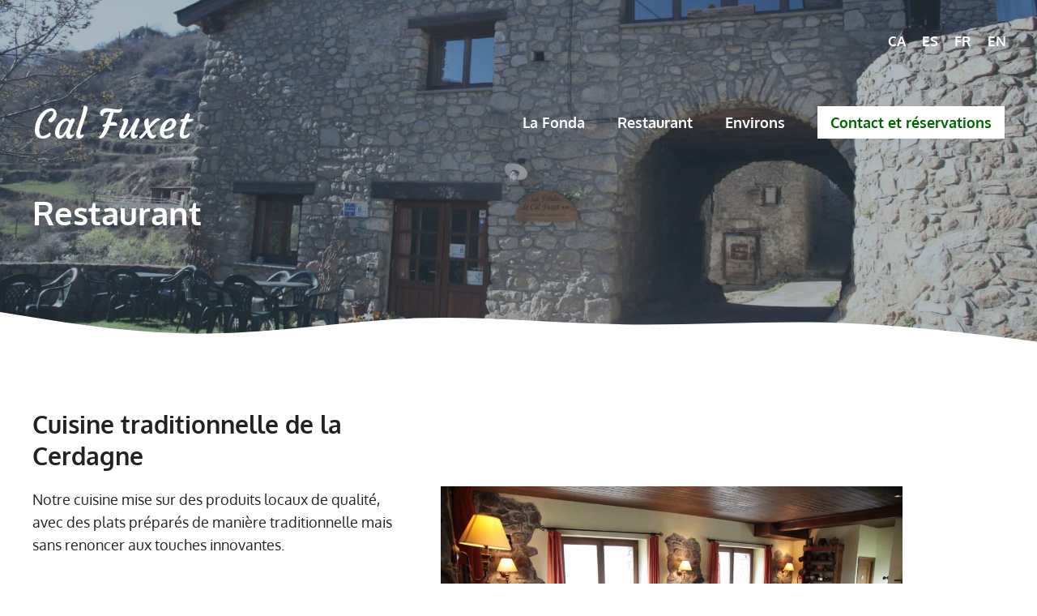

--- FILE ---
content_type: text/html; charset=UTF-8
request_url: https://calfuxet.com/fr/restaurant-la-fonda-cal-fuxet-aransa/
body_size: 10267
content:
<!DOCTYPE html><html lang="fr-FR"><head><meta charset="UTF-8"><link media="all" href="https://calfuxet.com/wp-content/cache/autoptimize/css/autoptimize_8f76127e7dd51c68e626427d8a401a35.css" rel="stylesheet"><title>Restaurant la Fonda de Cal Fuxet village d’Aransa &#x2d; Cerdagne</title><style>img:is([sizes="auto" i], [sizes^="auto," i]) { contain-intrinsic-size: 3000px 1500px }</style><link rel="alternate" hreflang="ca" href="https://calfuxet.com/restaurant-fonda-cal-fuxet-aransa/" /><link rel="alternate" hreflang="es" href="https://calfuxet.com/es/restaurante-la-fonda-cal-fuxet-aransa/" /><link rel="alternate" hreflang="fr" href="https://calfuxet.com/fr/restaurant-la-fonda-cal-fuxet-aransa/" /><link rel="alternate" hreflang="en" href="https://calfuxet.com/en/restaurant-fonda-cal-fuxet-aransa/" /><link rel="alternate" hreflang="x-default" href="https://calfuxet.com/restaurant-fonda-cal-fuxet-aransa/" /><meta name="viewport" content="width=device-width, initial-scale=1"><meta name="robots" content="max-snippet:-1,max-image-preview:standard,max-video-preview:-1" /><link rel="canonical" href="https://calfuxet.com/fr/restaurant-la-fonda-cal-fuxet-aransa/" /><meta name="description" content="Restaurant Cal Fuxet, nous proposons une cuisine traditionnelle de Cerdagne avec un excellent rapport qualité&#x2d;prix. Menu quotidien, y compris le week&#x2d;end." /><meta property="og:type" content="website" /><meta property="og:locale" content="fr_FR" /><meta property="og:site_name" content="Cal Fuxet" /><meta property="og:title" content="Restaurant la Fonda de Cal Fuxet village d’Aransa &#x2d; Cerdagne" /><meta property="og:description" content="Restaurant Cal Fuxet, nous proposons une cuisine traditionnelle de Cerdagne avec un excellent rapport qualité&#x2d;prix. Menu quotidien, y compris le week&#x2d;end." /><meta property="og:url" content="https://calfuxet.com/fr/restaurant-la-fonda-cal-fuxet-aransa/" /><meta property="og:image" content="https://calfuxet.com/wp-content/uploads/2021/04/aransa-restaurant-cal-fuxet-cerdanya.jpg" /><meta property="og:image" content="https://calfuxet.com/wp-content/uploads/2021/04/restaurant-la-fonda-cal-fuxet-aransa.jpg" /><meta property="og:image" content="https://calfuxet.com/wp-content/uploads/2021/04/restaurant-cal-fuxet-aransa-detalls.jpg" /><meta property="og:image" content="https://calfuxet.com/wp-content/uploads/2021/04/la-fonda-de-cal-fuxet-habitacions-restaurant-1.jpg" /><meta property="og:image" content="https://calfuxet.com/wp-content/uploads/2021/04/aranser-restaurant-cal-fuxet-cerdanya.jpg" /><meta property="og:image" content="https://calfuxet.com/wp-content/uploads/2021/04/restaurant-cal-fuxet-aranser-interior.jpg" /><meta name="twitter:card" content="summary_large_image" /><meta name="twitter:title" content="Restaurant la Fonda de Cal Fuxet village d’Aransa &#x2d; Cerdagne" /><meta name="twitter:description" content="Restaurant Cal Fuxet, nous proposons une cuisine traditionnelle de Cerdagne avec un excellent rapport qualité&#x2d;prix. Menu quotidien, y compris le week&#x2d;end." /><meta name="twitter:image" content="https://calfuxet.com/wp-content/uploads/2021/04/aransa-restaurant-cal-fuxet-cerdanya.jpg" /> <script type="application/ld+json">{"@context":"https://schema.org","@graph":[{"@type":"WebSite","@id":"https://calfuxet.com/fr/#/schema/WebSite","url":"https://calfuxet.com/fr/","name":"Cal Fuxet","description":"La Fonda de Cal Fuxet poble d&#039;Aransa","inLanguage":"fr-FR","potentialAction":{"@type":"SearchAction","target":{"@type":"EntryPoint","urlTemplate":"https://calfuxet.com/fr/search/{search_term_string}/"},"query-input":"required name=search_term_string"},"publisher":{"@type":"Organization","@id":"https://calfuxet.com/fr/#/schema/Organization","name":"Cal Fuxet","url":"https://calfuxet.com/fr/","logo":{"@type":"ImageObject","url":"https://calfuxet.com/wp-content/uploads/2021/04/cropped-cal-fuxet-Aransa-1.png","contentUrl":"https://calfuxet.com/wp-content/uploads/2021/04/cropped-cal-fuxet-Aransa-1.png","width":512,"height":512}}},{"@type":"WebPage","@id":"https://calfuxet.com/fr/restaurant-la-fonda-cal-fuxet-aransa/","url":"https://calfuxet.com/fr/restaurant-la-fonda-cal-fuxet-aransa/","name":"Restaurant la Fonda de Cal Fuxet village d’Aransa &#x2d; Cerdagne","description":"Restaurant Cal Fuxet, nous proposons une cuisine traditionnelle de Cerdagne avec un excellent rapport qualité&#x2d;prix. Menu quotidien, y compris le week&#x2d;end.","inLanguage":"fr-FR","isPartOf":{"@id":"https://calfuxet.com/fr/#/schema/WebSite"},"breadcrumb":{"@type":"BreadcrumbList","@id":"https://calfuxet.com/fr/#/schema/BreadcrumbList","itemListElement":[{"@type":"ListItem","position":1,"item":"https://calfuxet.com/fr/","name":"Cal Fuxet"},{"@type":"ListItem","position":2,"name":"Restaurant la Fonda de Cal Fuxet village d’Aransa &#x2d; Cerdagne"}]},"potentialAction":{"@type":"ReadAction","target":"https://calfuxet.com/fr/restaurant-la-fonda-cal-fuxet-aransa/"}}]}</script> <link rel="alternate" type="application/rss+xml" title="Cal Fuxet &raquo; Flux" href="https://calfuxet.com/fr/feed/" /><link rel="alternate" type="application/rss+xml" title="Cal Fuxet &raquo; Flux des commentaires" href="https://calfuxet.com/fr/comments/feed/" /><link rel='stylesheet' id='generatepress-fonts-css' href='https://calfuxet.com/wp-content/cache/autoptimize/css/autoptimize_single_f2920c59f9b756ea49888757ec24c799.css?ver=1724840347' media='all' /><style id='classic-theme-styles-inline-css'>/*! This file is auto-generated */
.wp-block-button__link{color:#fff;background-color:#32373c;border-radius:9999px;box-shadow:none;text-decoration:none;padding:calc(.667em + 2px) calc(1.333em + 2px);font-size:1.125em}.wp-block-file__button{background:#32373c;color:#fff;text-decoration:none}</style><style id='global-styles-inline-css'>:root{--wp--preset--aspect-ratio--square: 1;--wp--preset--aspect-ratio--4-3: 4/3;--wp--preset--aspect-ratio--3-4: 3/4;--wp--preset--aspect-ratio--3-2: 3/2;--wp--preset--aspect-ratio--2-3: 2/3;--wp--preset--aspect-ratio--16-9: 16/9;--wp--preset--aspect-ratio--9-16: 9/16;--wp--preset--color--black: #000000;--wp--preset--color--cyan-bluish-gray: #abb8c3;--wp--preset--color--white: #ffffff;--wp--preset--color--pale-pink: #f78da7;--wp--preset--color--vivid-red: #cf2e2e;--wp--preset--color--luminous-vivid-orange: #ff6900;--wp--preset--color--luminous-vivid-amber: #fcb900;--wp--preset--color--light-green-cyan: #7bdcb5;--wp--preset--color--vivid-green-cyan: #00d084;--wp--preset--color--pale-cyan-blue: #8ed1fc;--wp--preset--color--vivid-cyan-blue: #0693e3;--wp--preset--color--vivid-purple: #9b51e0;--wp--preset--color--contrast: var(--contrast);--wp--preset--color--contrast-2: var(--contrast-2);--wp--preset--color--contrast-3: var(--contrast-3);--wp--preset--color--base: var(--base);--wp--preset--color--base-2: var(--base-2);--wp--preset--color--base-3: var(--base-3);--wp--preset--color--accent: var(--accent);--wp--preset--color--global-color-8: var(--global-color-8);--wp--preset--gradient--vivid-cyan-blue-to-vivid-purple: linear-gradient(135deg,rgba(6,147,227,1) 0%,rgb(155,81,224) 100%);--wp--preset--gradient--light-green-cyan-to-vivid-green-cyan: linear-gradient(135deg,rgb(122,220,180) 0%,rgb(0,208,130) 100%);--wp--preset--gradient--luminous-vivid-amber-to-luminous-vivid-orange: linear-gradient(135deg,rgba(252,185,0,1) 0%,rgba(255,105,0,1) 100%);--wp--preset--gradient--luminous-vivid-orange-to-vivid-red: linear-gradient(135deg,rgba(255,105,0,1) 0%,rgb(207,46,46) 100%);--wp--preset--gradient--very-light-gray-to-cyan-bluish-gray: linear-gradient(135deg,rgb(238,238,238) 0%,rgb(169,184,195) 100%);--wp--preset--gradient--cool-to-warm-spectrum: linear-gradient(135deg,rgb(74,234,220) 0%,rgb(151,120,209) 20%,rgb(207,42,186) 40%,rgb(238,44,130) 60%,rgb(251,105,98) 80%,rgb(254,248,76) 100%);--wp--preset--gradient--blush-light-purple: linear-gradient(135deg,rgb(255,206,236) 0%,rgb(152,150,240) 100%);--wp--preset--gradient--blush-bordeaux: linear-gradient(135deg,rgb(254,205,165) 0%,rgb(254,45,45) 50%,rgb(107,0,62) 100%);--wp--preset--gradient--luminous-dusk: linear-gradient(135deg,rgb(255,203,112) 0%,rgb(199,81,192) 50%,rgb(65,88,208) 100%);--wp--preset--gradient--pale-ocean: linear-gradient(135deg,rgb(255,245,203) 0%,rgb(182,227,212) 50%,rgb(51,167,181) 100%);--wp--preset--gradient--electric-grass: linear-gradient(135deg,rgb(202,248,128) 0%,rgb(113,206,126) 100%);--wp--preset--gradient--midnight: linear-gradient(135deg,rgb(2,3,129) 0%,rgb(40,116,252) 100%);--wp--preset--font-size--small: 13px;--wp--preset--font-size--medium: 20px;--wp--preset--font-size--large: 36px;--wp--preset--font-size--x-large: 42px;--wp--preset--spacing--20: 0.44rem;--wp--preset--spacing--30: 0.67rem;--wp--preset--spacing--40: 1rem;--wp--preset--spacing--50: 1.5rem;--wp--preset--spacing--60: 2.25rem;--wp--preset--spacing--70: 3.38rem;--wp--preset--spacing--80: 5.06rem;--wp--preset--shadow--natural: 6px 6px 9px rgba(0, 0, 0, 0.2);--wp--preset--shadow--deep: 12px 12px 50px rgba(0, 0, 0, 0.4);--wp--preset--shadow--sharp: 6px 6px 0px rgba(0, 0, 0, 0.2);--wp--preset--shadow--outlined: 6px 6px 0px -3px rgba(255, 255, 255, 1), 6px 6px rgba(0, 0, 0, 1);--wp--preset--shadow--crisp: 6px 6px 0px rgba(0, 0, 0, 1);}:where(.is-layout-flex){gap: 0.5em;}:where(.is-layout-grid){gap: 0.5em;}body .is-layout-flex{display: flex;}.is-layout-flex{flex-wrap: wrap;align-items: center;}.is-layout-flex > :is(*, div){margin: 0;}body .is-layout-grid{display: grid;}.is-layout-grid > :is(*, div){margin: 0;}:where(.wp-block-columns.is-layout-flex){gap: 2em;}:where(.wp-block-columns.is-layout-grid){gap: 2em;}:where(.wp-block-post-template.is-layout-flex){gap: 1.25em;}:where(.wp-block-post-template.is-layout-grid){gap: 1.25em;}.has-black-color{color: var(--wp--preset--color--black) !important;}.has-cyan-bluish-gray-color{color: var(--wp--preset--color--cyan-bluish-gray) !important;}.has-white-color{color: var(--wp--preset--color--white) !important;}.has-pale-pink-color{color: var(--wp--preset--color--pale-pink) !important;}.has-vivid-red-color{color: var(--wp--preset--color--vivid-red) !important;}.has-luminous-vivid-orange-color{color: var(--wp--preset--color--luminous-vivid-orange) !important;}.has-luminous-vivid-amber-color{color: var(--wp--preset--color--luminous-vivid-amber) !important;}.has-light-green-cyan-color{color: var(--wp--preset--color--light-green-cyan) !important;}.has-vivid-green-cyan-color{color: var(--wp--preset--color--vivid-green-cyan) !important;}.has-pale-cyan-blue-color{color: var(--wp--preset--color--pale-cyan-blue) !important;}.has-vivid-cyan-blue-color{color: var(--wp--preset--color--vivid-cyan-blue) !important;}.has-vivid-purple-color{color: var(--wp--preset--color--vivid-purple) !important;}.has-black-background-color{background-color: var(--wp--preset--color--black) !important;}.has-cyan-bluish-gray-background-color{background-color: var(--wp--preset--color--cyan-bluish-gray) !important;}.has-white-background-color{background-color: var(--wp--preset--color--white) !important;}.has-pale-pink-background-color{background-color: var(--wp--preset--color--pale-pink) !important;}.has-vivid-red-background-color{background-color: var(--wp--preset--color--vivid-red) !important;}.has-luminous-vivid-orange-background-color{background-color: var(--wp--preset--color--luminous-vivid-orange) !important;}.has-luminous-vivid-amber-background-color{background-color: var(--wp--preset--color--luminous-vivid-amber) !important;}.has-light-green-cyan-background-color{background-color: var(--wp--preset--color--light-green-cyan) !important;}.has-vivid-green-cyan-background-color{background-color: var(--wp--preset--color--vivid-green-cyan) !important;}.has-pale-cyan-blue-background-color{background-color: var(--wp--preset--color--pale-cyan-blue) !important;}.has-vivid-cyan-blue-background-color{background-color: var(--wp--preset--color--vivid-cyan-blue) !important;}.has-vivid-purple-background-color{background-color: var(--wp--preset--color--vivid-purple) !important;}.has-black-border-color{border-color: var(--wp--preset--color--black) !important;}.has-cyan-bluish-gray-border-color{border-color: var(--wp--preset--color--cyan-bluish-gray) !important;}.has-white-border-color{border-color: var(--wp--preset--color--white) !important;}.has-pale-pink-border-color{border-color: var(--wp--preset--color--pale-pink) !important;}.has-vivid-red-border-color{border-color: var(--wp--preset--color--vivid-red) !important;}.has-luminous-vivid-orange-border-color{border-color: var(--wp--preset--color--luminous-vivid-orange) !important;}.has-luminous-vivid-amber-border-color{border-color: var(--wp--preset--color--luminous-vivid-amber) !important;}.has-light-green-cyan-border-color{border-color: var(--wp--preset--color--light-green-cyan) !important;}.has-vivid-green-cyan-border-color{border-color: var(--wp--preset--color--vivid-green-cyan) !important;}.has-pale-cyan-blue-border-color{border-color: var(--wp--preset--color--pale-cyan-blue) !important;}.has-vivid-cyan-blue-border-color{border-color: var(--wp--preset--color--vivid-cyan-blue) !important;}.has-vivid-purple-border-color{border-color: var(--wp--preset--color--vivid-purple) !important;}.has-vivid-cyan-blue-to-vivid-purple-gradient-background{background: var(--wp--preset--gradient--vivid-cyan-blue-to-vivid-purple) !important;}.has-light-green-cyan-to-vivid-green-cyan-gradient-background{background: var(--wp--preset--gradient--light-green-cyan-to-vivid-green-cyan) !important;}.has-luminous-vivid-amber-to-luminous-vivid-orange-gradient-background{background: var(--wp--preset--gradient--luminous-vivid-amber-to-luminous-vivid-orange) !important;}.has-luminous-vivid-orange-to-vivid-red-gradient-background{background: var(--wp--preset--gradient--luminous-vivid-orange-to-vivid-red) !important;}.has-very-light-gray-to-cyan-bluish-gray-gradient-background{background: var(--wp--preset--gradient--very-light-gray-to-cyan-bluish-gray) !important;}.has-cool-to-warm-spectrum-gradient-background{background: var(--wp--preset--gradient--cool-to-warm-spectrum) !important;}.has-blush-light-purple-gradient-background{background: var(--wp--preset--gradient--blush-light-purple) !important;}.has-blush-bordeaux-gradient-background{background: var(--wp--preset--gradient--blush-bordeaux) !important;}.has-luminous-dusk-gradient-background{background: var(--wp--preset--gradient--luminous-dusk) !important;}.has-pale-ocean-gradient-background{background: var(--wp--preset--gradient--pale-ocean) !important;}.has-electric-grass-gradient-background{background: var(--wp--preset--gradient--electric-grass) !important;}.has-midnight-gradient-background{background: var(--wp--preset--gradient--midnight) !important;}.has-small-font-size{font-size: var(--wp--preset--font-size--small) !important;}.has-medium-font-size{font-size: var(--wp--preset--font-size--medium) !important;}.has-large-font-size{font-size: var(--wp--preset--font-size--large) !important;}.has-x-large-font-size{font-size: var(--wp--preset--font-size--x-large) !important;}
:where(.wp-block-post-template.is-layout-flex){gap: 1.25em;}:where(.wp-block-post-template.is-layout-grid){gap: 1.25em;}
:where(.wp-block-columns.is-layout-flex){gap: 2em;}:where(.wp-block-columns.is-layout-grid){gap: 2em;}
:root :where(.wp-block-pullquote){font-size: 1.5em;line-height: 1.6;}</style><style id='wpml-legacy-horizontal-list-0-inline-css'>.wpml-ls-statics-shortcode_actions a, .wpml-ls-statics-shortcode_actions .wpml-ls-sub-menu a, .wpml-ls-statics-shortcode_actions .wpml-ls-sub-menu a:link, .wpml-ls-statics-shortcode_actions li:not(.wpml-ls-current-language) .wpml-ls-link, .wpml-ls-statics-shortcode_actions li:not(.wpml-ls-current-language) .wpml-ls-link:link {color:#ffffff;}.wpml-ls-statics-shortcode_actions .wpml-ls-current-language > a {color:#ffffff;}</style><style id='generate-style-inline-css'>.is-right-sidebar{width:30%;}.is-left-sidebar{width:30%;}.site-content .content-area{width:100%;}@media (max-width: 992px){.main-navigation .menu-toggle,.sidebar-nav-mobile:not(#sticky-placeholder){display:block;}.main-navigation ul,.gen-sidebar-nav,.main-navigation:not(.slideout-navigation):not(.toggled) .main-nav > ul,.has-inline-mobile-toggle #site-navigation .inside-navigation > *:not(.navigation-search):not(.main-nav){display:none;}.nav-align-right .inside-navigation,.nav-align-center .inside-navigation{justify-content:space-between;}.has-inline-mobile-toggle .mobile-menu-control-wrapper{display:flex;flex-wrap:wrap;}.has-inline-mobile-toggle .inside-header{flex-direction:row;text-align:left;flex-wrap:wrap;}.has-inline-mobile-toggle .header-widget,.has-inline-mobile-toggle #site-navigation{flex-basis:100%;}.nav-float-left .has-inline-mobile-toggle #site-navigation{order:10;}}
.dynamic-author-image-rounded{border-radius:100%;}.dynamic-featured-image, .dynamic-author-image{vertical-align:middle;}.one-container.blog .dynamic-content-template:not(:last-child), .one-container.archive .dynamic-content-template:not(:last-child){padding-bottom:0px;}.dynamic-entry-excerpt > p:last-child{margin-bottom:0px;}
.page-hero{background-color:rgba(61,84,103,0.41);background-image:url(https://calfuxet.com/wp-content/uploads/2021/04/la-fonda-cal-fuxet-aransa-cerdanya-aranser.jpg);background-size:cover;background-image:linear-gradient(0deg, rgba(61,84,103,0.41),rgba(61,84,103,0.41)), url(https://calfuxet.com/wp-content/uploads/2021/04/la-fonda-cal-fuxet-aransa-cerdanya-aranser.jpg);background-position:center bottom;background-repeat:no-repeat;color:#ffffff;padding-top:240px;padding-right:20px;padding-bottom:140px;padding-left:20px;}.page-hero .inside-page-hero.grid-container{max-width:calc(1240px - 20px - 20px);}.page-hero h1, .page-hero h2, .page-hero h3, .page-hero h4, .page-hero h5, .page-hero h6{color:#ffffff;}.inside-page-hero > *:last-child{margin-bottom:0px;}.page-hero time.updated{display:none;}.header-wrap{position:absolute;left:0px;right:0px;z-index:10;}.header-wrap .site-header{background:transparent;}@media (max-width:768px){.page-hero{padding-top:200px;padding-right:20px;padding-bottom:100px;padding-left:20px;}}</style><link rel='stylesheet' id='generatepress-dynamic-css' href='https://calfuxet.com/wp-content/uploads/generatepress/style.min.css?ver=1753979018' media='all' /><link rel='stylesheet' id='generateblocks-css' href='https://calfuxet.com/wp-content/cache/autoptimize/css/autoptimize_single_bce2857b2c8da00863edd64cc0aa54f9.css?ver=1761775427' media='all' /><style id='generate-offside-inline-css'>:root{--gp-slideout-width:265px;}.slideout-navigation.main-navigation{background-color:#3d5467;}.slideout-navigation.main-navigation .main-nav ul li a{color:#ffffff;}.slideout-navigation.main-navigation ul ul{background-color:rgba(0,0,0,0);}.slideout-navigation.main-navigation .main-nav ul ul li a{color:#ffffff;}.slideout-navigation.main-navigation .main-nav ul li:not([class*="current-menu-"]):hover > a, .slideout-navigation.main-navigation .main-nav ul li:not([class*="current-menu-"]):focus > a, .slideout-navigation.main-navigation .main-nav ul li.sfHover:not([class*="current-menu-"]) > a{background-color:rgba(0,0,0,0);}.slideout-navigation.main-navigation .main-nav ul ul li:not([class*="current-menu-"]):hover > a, .slideout-navigation.main-navigation .main-nav ul ul li:not([class*="current-menu-"]):focus > a, .slideout-navigation.main-navigation .main-nav ul ul li.sfHover:not([class*="current-menu-"]) > a{background-color:rgba(0,0,0,0);}.slideout-navigation.main-navigation .main-nav ul li[class*="current-menu-"] > a{background-color:rgba(0,0,0,0);}.slideout-navigation.main-navigation .main-nav ul ul li[class*="current-menu-"] > a{background-color:rgba(0,0,0,0);}.slideout-navigation, .slideout-navigation a{color:#ffffff;}.slideout-navigation button.slideout-exit{color:#ffffff;padding-left:20px;padding-right:20px;}.slide-opened nav.toggled .menu-toggle:before{display:none;}@media (max-width: 992px){.menu-bar-item.slideout-toggle{display:none;}}
.slideout-navigation.main-navigation .main-nav ul li a{font-family:var(--gp-font--oxygen);font-weight:700;font-size:22px;}@media (max-width:768px){.slideout-navigation.main-navigation .main-nav ul li a{font-size:22px;}}</style><style id='generate-navigation-branding-inline-css'>@media (max-width: 992px){.site-header, #site-navigation, #sticky-navigation{display:none !important;opacity:0.0;}#mobile-header{display:block !important;width:100% !important;}#mobile-header .main-nav > ul{display:none;}#mobile-header.toggled .main-nav > ul, #mobile-header .menu-toggle, #mobile-header .mobile-bar-items{display:block;}#mobile-header .main-nav{-ms-flex:0 0 100%;flex:0 0 100%;-webkit-box-ordinal-group:5;-ms-flex-order:4;order:4;}}.main-navigation.has-branding .inside-navigation.grid-container, .main-navigation.has-branding.grid-container .inside-navigation:not(.grid-container){padding:0px 20px 0px 20px;}.main-navigation.has-branding:not(.grid-container) .inside-navigation:not(.grid-container) .navigation-branding{margin-left:10px;}.navigation-branding img, .site-logo.mobile-header-logo img{height:44px;width:auto;}.navigation-branding .main-title{line-height:44px;}@media (max-width: 992px){.main-navigation.has-branding.nav-align-center .menu-bar-items, .main-navigation.has-sticky-branding.navigation-stick.nav-align-center .menu-bar-items{margin-left:auto;}.navigation-branding{margin-right:auto;margin-left:10px;}.navigation-branding .main-title, .mobile-header-navigation .site-logo{margin-left:10px;}.main-navigation.has-branding .inside-navigation.grid-container{padding:0px;}.navigation-branding img, .site-logo.mobile-header-logo{height:70px;}.navigation-branding .main-title{line-height:70px;}}</style><link rel="https://api.w.org/" href="https://calfuxet.com/fr/wp-json/" /><link rel="alternate" title="JSON" type="application/json" href="https://calfuxet.com/fr/wp-json/wp/v2/pages/4877" /><link rel="EditURI" type="application/rsd+xml" title="RSD" href="https://calfuxet.com/xmlrpc.php?rsd" /><link rel="alternate" title="oEmbed (JSON)" type="application/json+oembed" href="https://calfuxet.com/fr/wp-json/oembed/1.0/embed?url=https%3A%2F%2Fcalfuxet.com%2Ffr%2Frestaurant-la-fonda-cal-fuxet-aransa%2F" /><link rel="alternate" title="oEmbed (XML)" type="text/xml+oembed" href="https://calfuxet.com/fr/wp-json/oembed/1.0/embed?url=https%3A%2F%2Fcalfuxet.com%2Ffr%2Frestaurant-la-fonda-cal-fuxet-aransa%2F&#038;format=xml" /><meta name="generator" content="WPML ver:4.8.4 stt:8,1,4,2;" /><link rel="icon" href="https://calfuxet.com/wp-content/uploads/2021/04/cropped-cal-fuxet-Aransa-1-32x32.png" sizes="32x32" /><link rel="icon" href="https://calfuxet.com/wp-content/uploads/2021/04/cropped-cal-fuxet-Aransa-1-192x192.png" sizes="192x192" /><link rel="apple-touch-icon" href="https://calfuxet.com/wp-content/uploads/2021/04/cropped-cal-fuxet-Aransa-1-180x180.png" /><meta name="msapplication-TileImage" content="https://calfuxet.com/wp-content/uploads/2021/04/cropped-cal-fuxet-Aransa-1-270x270.png" /><style id="wp-custom-css">/* GeneratePress Site CSS */ /* navigation hover lift */

.main-navigation .main-nav ul li > a {
	-webkit-transition: all 500ms ease-in-out;
	transition: all 500ms ease-in-out;
		-webkit-transform: translate3d(0, 0, 0);
	transform: translate3d(0, 0, 0);
}

.main-navigation .main-nav ul li:hover > a {
	-webkit-transform: translate3d(0, -4px, 0);
	transform: translate3d(0, -4px, 0);
}

/* mobile header spacing */

.mobile-header-navigation {
padding: 10px;
box-sizing: border-box;
}

/* image rounded corners */

.image-style img {
	border-radius: 12px;
	margin: 10px 0px;
} 

/* End GeneratePress Site CSS */</style></head><body class="wp-singular page-template-default page page-id-4877 wp-custom-logo wp-embed-responsive wp-theme-generatepress post-image-aligned-center slideout-enabled slideout-mobile sticky-menu-fade mobile-header mobile-header-logo no-sidebar nav-float-right one-container header-aligned-left dropdown-hover full-width-content" itemtype="https://schema.org/WebPage" itemscope><div class="header-wrap"><a class="screen-reader-text skip-link" href="#content" title="Aller au contenu">Aller au contenu</a><p></p><div class="gb-container gb-container-fe668458 inline-post-meta-area"><div class="gb-inside-container"><div class="gb-grid-wrapper gb-grid-wrapper-1fae9cf1"><div class="gb-grid-column gb-grid-column-1bc675f6"><div class="gb-container gb-container-1bc675f6"><div class="gb-inside-container"><div class="wpml-ls-statics-shortcode_actions wpml-ls wpml-ls-legacy-list-horizontal"><ul role="menu"><li class="wpml-ls-slot-shortcode_actions wpml-ls-item wpml-ls-item-ca wpml-ls-first-item wpml-ls-item-legacy-list-horizontal" role="none"> <a href="https://calfuxet.com/restaurant-fonda-cal-fuxet-aransa/" class="wpml-ls-link" role="menuitem"  aria-label="Passer à CA" title="Passer à CA" > <span class="wpml-ls-display">CA</span></a></li><li class="wpml-ls-slot-shortcode_actions wpml-ls-item wpml-ls-item-es wpml-ls-item-legacy-list-horizontal" role="none"> <a href="https://calfuxet.com/es/restaurante-la-fonda-cal-fuxet-aransa/" class="wpml-ls-link" role="menuitem"  aria-label="Passer à ES" title="Passer à ES" > <span class="wpml-ls-display">ES</span></a></li><li class="wpml-ls-slot-shortcode_actions wpml-ls-item wpml-ls-item-fr wpml-ls-current-language wpml-ls-item-legacy-list-horizontal" role="none"> <a href="https://calfuxet.com/fr/restaurant-la-fonda-cal-fuxet-aransa/" class="wpml-ls-link" role="menuitem" > <span class="wpml-ls-native" role="menuitem">FR</span></a></li><li class="wpml-ls-slot-shortcode_actions wpml-ls-item wpml-ls-item-en wpml-ls-last-item wpml-ls-item-legacy-list-horizontal" role="none"> <a href="https://calfuxet.com/en/restaurant-fonda-cal-fuxet-aransa/" class="wpml-ls-link" role="menuitem"  aria-label="Passer à EN" title="Passer à EN" > <span class="wpml-ls-display">EN</span></a></li></ul></div></div></div></div></div></div></div><header class="site-header has-inline-mobile-toggle" id="masthead" aria-label="Site"  itemtype="https://schema.org/WPHeader" itemscope><div class="inside-header grid-container"><div class="site-logo"> <a href="https://calfuxet.com/fr/" rel="home"> <img  class="header-image is-logo-image" alt="Cal Fuxet" src="https://calfuxet.com/wp-content/uploads/2021/04/La-Fonda-de-Cal-Fuxet.svg" srcset="https://calfuxet.com/wp-content/uploads/2021/04/La-Fonda-de-Cal-Fuxet.svg 1x, https://calfuxet.com/wp-content/uploads/2021/04/La-Fonda-de-Cal-Fuxet.svg 2x" width="105" height="39" /> </a></div><nav class="main-navigation mobile-menu-control-wrapper" id="mobile-menu-control-wrapper" aria-label="Mobile Toggle"> <button data-nav="site-navigation" class="menu-toggle" aria-controls="generate-slideout-menu" aria-expanded="false"> <span class="gp-icon icon-menu-bars"><svg viewBox="0 0 512 512" aria-hidden="true" xmlns="http://www.w3.org/2000/svg" width="1em" height="1em"><path d="M0 96c0-13.255 10.745-24 24-24h464c13.255 0 24 10.745 24 24s-10.745 24-24 24H24c-13.255 0-24-10.745-24-24zm0 160c0-13.255 10.745-24 24-24h464c13.255 0 24 10.745 24 24s-10.745 24-24 24H24c-13.255 0-24-10.745-24-24zm0 160c0-13.255 10.745-24 24-24h464c13.255 0 24 10.745 24 24s-10.745 24-24 24H24c-13.255 0-24-10.745-24-24z" /></svg><svg viewBox="0 0 512 512" aria-hidden="true" xmlns="http://www.w3.org/2000/svg" width="1em" height="1em"><path d="M71.029 71.029c9.373-9.372 24.569-9.372 33.942 0L256 222.059l151.029-151.03c9.373-9.372 24.569-9.372 33.942 0 9.372 9.373 9.372 24.569 0 33.942L289.941 256l151.03 151.029c9.372 9.373 9.372 24.569 0 33.942-9.373 9.372-24.569 9.372-33.942 0L256 289.941l-151.029 151.03c-9.373 9.372-24.569 9.372-33.942 0-9.372-9.373-9.372-24.569 0-33.942L222.059 256 71.029 104.971c-9.372-9.373-9.372-24.569 0-33.942z" /></svg></span><span class="mobile-menu">MENU</span> </button></nav><nav class="main-navigation sub-menu-right" id="site-navigation" aria-label="Principal"  itemtype="https://schema.org/SiteNavigationElement" itemscope><div class="inside-navigation grid-container"> <button class="menu-toggle" aria-controls="generate-slideout-menu" aria-expanded="false"> <span class="gp-icon icon-menu-bars"><svg viewBox="0 0 512 512" aria-hidden="true" xmlns="http://www.w3.org/2000/svg" width="1em" height="1em"><path d="M0 96c0-13.255 10.745-24 24-24h464c13.255 0 24 10.745 24 24s-10.745 24-24 24H24c-13.255 0-24-10.745-24-24zm0 160c0-13.255 10.745-24 24-24h464c13.255 0 24 10.745 24 24s-10.745 24-24 24H24c-13.255 0-24-10.745-24-24zm0 160c0-13.255 10.745-24 24-24h464c13.255 0 24 10.745 24 24s-10.745 24-24 24H24c-13.255 0-24-10.745-24-24z" /></svg><svg viewBox="0 0 512 512" aria-hidden="true" xmlns="http://www.w3.org/2000/svg" width="1em" height="1em"><path d="M71.029 71.029c9.373-9.372 24.569-9.372 33.942 0L256 222.059l151.029-151.03c9.373-9.372 24.569-9.372 33.942 0 9.372 9.373 9.372 24.569 0 33.942L289.941 256l151.03 151.029c9.372 9.373 9.372 24.569 0 33.942-9.373 9.372-24.569 9.372-33.942 0L256 289.941l-151.029 151.03c-9.373 9.372-24.569 9.372-33.942 0-9.372-9.373-9.372-24.569 0-33.942L222.059 256 71.029 104.971c-9.372-9.373-9.372-24.569 0-33.942z" /></svg></span><span class="mobile-menu">MENU</span> </button><div id="primary-menu" class="main-nav"><ul id="menu-menu_principal_fr" class=" menu sf-menu"><li id="menu-item-4944" class="menu-item menu-item-type-post_type menu-item-object-page menu-item-4944"><a href="https://calfuxet.com/fr/fonda-cal-fuxet-logement-aransa/">La Fonda</a></li><li id="menu-item-4942" class="menu-item menu-item-type-post_type menu-item-object-page current-menu-item page_item page-item-4877 current_page_item menu-item-4942"><a href="https://calfuxet.com/fr/restaurant-la-fonda-cal-fuxet-aransa/" aria-current="page">Restaurant</a></li><li id="menu-item-4943" class="menu-item menu-item-type-post_type menu-item-object-page menu-item-4943"><a href="https://calfuxet.com/fr/activites-que-faire-aransa-cerdanya/">Environs</a></li></ul></div></div></nav><div class="gb-button-wrapper gb-button-wrapper-bd52cda7"> <a class="gb-button gb-button-67e0ff33 gb-button-text button" href="https://calfuxet.com/fr/contact-reservations-cal-fuxet/">Contact et réservations</a></div></div></header><nav id="mobile-header" itemtype="https://schema.org/SiteNavigationElement" itemscope class="main-navigation mobile-header-navigation has-branding"><div class="inside-navigation grid-container grid-parent"><div class="site-logo mobile-header-logo"> <a href="https://calfuxet.com/fr/" title="Cal Fuxet" rel="home"> <img src="https://calfuxet.com/wp-content/uploads/2021/04/La-Fonda-de-Cal-Fuxet.svg" alt="Cal Fuxet" class="is-logo-image" width="105" height="39" /> </a></div> <button class="menu-toggle" aria-controls="mobile-menu" aria-expanded="false"> <span class="gp-icon icon-menu-bars"><svg viewBox="0 0 512 512" aria-hidden="true" xmlns="http://www.w3.org/2000/svg" width="1em" height="1em"><path d="M0 96c0-13.255 10.745-24 24-24h464c13.255 0 24 10.745 24 24s-10.745 24-24 24H24c-13.255 0-24-10.745-24-24zm0 160c0-13.255 10.745-24 24-24h464c13.255 0 24 10.745 24 24s-10.745 24-24 24H24c-13.255 0-24-10.745-24-24zm0 160c0-13.255 10.745-24 24-24h464c13.255 0 24 10.745 24 24s-10.745 24-24 24H24c-13.255 0-24-10.745-24-24z" /></svg><svg viewBox="0 0 512 512" aria-hidden="true" xmlns="http://www.w3.org/2000/svg" width="1em" height="1em"><path d="M71.029 71.029c9.373-9.372 24.569-9.372 33.942 0L256 222.059l151.029-151.03c9.373-9.372 24.569-9.372 33.942 0 9.372 9.373 9.372 24.569 0 33.942L289.941 256l151.03 151.029c9.372 9.373 9.372 24.569 0 33.942-9.373 9.372-24.569 9.372-33.942 0L256 289.941l-151.029 151.03c-9.373 9.372-24.569 9.372-33.942 0-9.372-9.373-9.372-24.569 0-33.942L222.059 256 71.029 104.971c-9.372-9.373-9.372-24.569 0-33.942z" /></svg></span><span class="mobile-menu">MENU</span> </button><div id="mobile-menu" class="main-nav"><ul id="menu-menu_principal_fr-1" class=" menu sf-menu"><li class="menu-item menu-item-type-post_type menu-item-object-page menu-item-4944"><a href="https://calfuxet.com/fr/fonda-cal-fuxet-logement-aransa/">La Fonda</a></li><li class="menu-item menu-item-type-post_type menu-item-object-page current-menu-item page_item page-item-4877 current_page_item menu-item-4942"><a href="https://calfuxet.com/fr/restaurant-la-fonda-cal-fuxet-aransa/" aria-current="page">Restaurant</a></li><li class="menu-item menu-item-type-post_type menu-item-object-page menu-item-4943"><a href="https://calfuxet.com/fr/activites-que-faire-aransa-cerdanya/">Environs</a></li></ul></div></div></nav></div><div class="page-hero"><div class="inside-page-hero grid-container grid-parent"><h1> Restaurant</h1></div></div><div class="gb-container gb-container-91a456e7"><div class="gb-inside-container"></div><div class="gb-shapes"><div class="gb-shape gb-shape-1"><svg xmlns="http://www.w3.org/2000/svg" viewBox="0 0 1200 234" preserveAspectRatio="none"><path d="M0 0l40 40c40 40 120 120 200 115.6 80-4.8 160-93.1 240-111.2C560 26.7 640 80 720 88.9c80 8.6 160-26.4 240-13.3 80 13.6 160 75.2 200 106.7l40 31.1V234H0V0z"/></svg></div></div></div><div class="site grid-container container hfeed" id="page"><div class="site-content" id="content"><div class="content-area" id="primary"><main class="site-main" id="main"><article id="post-4877" class="post-4877 page type-page status-publish" itemtype="https://schema.org/CreativeWork" itemscope><div class="inside-article"><div class="entry-content" itemprop="text"><div class="gb-container gb-container-04f43b47"><div class="gb-container gb-container-06bc6076"><div class="gb-grid-wrapper gb-grid-wrapper-38766192"><div class="gb-grid-column gb-grid-column-45669f9c"><div class="gb-container gb-container-45669f9c"><div class="gb-inside-container"><h2 class="gb-headline gb-headline-d1893056 gb-headline-text">Cuisine traditionnelle de la Cerdagne</h2><p>Notre cuisine mise sur des produits locaux de qualité, avec des plats préparés de manière traditionnelle mais sans renoncer aux touches innovantes.</p><p>Chaque jour, nous proposons un menu, abordable mais de grande qualité (23,50 € week-end compris), avec des plats qui varient tous les jours et une carte de spécialités pour les palais les plus exquis. Tout cela avec des produits zéro kilomètre et en misant sur le commerce local.</p><p>Nous avons une carte des vins variée, en essayant de miser sur les vins moins connus sans laisser de côté les options plus traditionnelles. Nous aimons sélectionner avec soin notre cave à vins et aussi les bières artisanales, l&rsquo;une de nos faiblesses.</p></div></div></div><div class="gb-grid-column gb-grid-column-7abc5d32"><div class="gb-container gb-container-7abc5d32"><div class="gb-inside-container"><div class="wp-block-image"><figure class="aligncenter size-full"><img fetchpriority="high" decoding="async" width="1000" height="667" src="https://calfuxet.com/wp-content/uploads/2021/04/aransa-restaurant-cal-fuxet-cerdanya.jpg" alt="Restaurant Cal Fuxet Aransa" class="wp-image-4834" srcset="https://calfuxet.com/wp-content/uploads/2021/04/aransa-restaurant-cal-fuxet-cerdanya.jpg 1000w, https://calfuxet.com/wp-content/uploads/2021/04/aransa-restaurant-cal-fuxet-cerdanya-300x200.jpg.webp 300w, https://calfuxet.com/wp-content/uploads/2021/04/aransa-restaurant-cal-fuxet-cerdanya-768x512.jpg.webp 768w" sizes="(max-width: 1000px) 100vw, 1000px" /></figure></div></div></div></div></div><p>Certains des plats habituels qui font que les clients nous viennent de partout sont nos escargots sur le poêle, les pieds de cochon cuits au poivre et au romarin, l&rsquo;agneau de lait cuit au four, le trinxat de la Cerdagne (plat fait avec du&nbsp;chou, de la&nbsp;pomme de terre&nbsp;et de<em>s roustes</em>), le mi-cuit ou les cannelloni de La Fonda entre autres spécialités.</p><p>Chez Cal Fuxet, nous accordons également une attention particulière aux plus jeunes membres de la famille. Dans notre menu, nous ne manquons généralement pas nos macaronis au four ou nos grillades qui font le bonheur des petits.</p></div></div><div class="gb-container gb-container-b377f455"><div class="gb-grid-wrapper gb-grid-wrapper-75328c38"><div class="gb-grid-column gb-grid-column-062588a8"><div class="gb-container gb-container-062588a8"><div class="gb-inside-container"><figure class="wp-block-gallery has-nested-images columns-4 is-cropped wp-block-gallery-1 is-layout-flex wp-block-gallery-is-layout-flex"><figure class="wp-block-image size-full"><a href="https://calfuxet.com/wp-content/uploads/2021/04/restaurant-la-fonda-cal-fuxet-aransa.jpg"><img decoding="async" width="1000" height="667" data-id="4857" src="https://calfuxet.com/wp-content/uploads/2021/04/restaurant-la-fonda-cal-fuxet-aransa.jpg.webp" alt="" class="wp-image-4857" srcset="https://calfuxet.com/wp-content/uploads/2021/04/restaurant-la-fonda-cal-fuxet-aransa.jpg.webp 1000w, https://calfuxet.com/wp-content/uploads/2021/04/restaurant-la-fonda-cal-fuxet-aransa-300x200.jpg.webp 300w, https://calfuxet.com/wp-content/uploads/2021/04/restaurant-la-fonda-cal-fuxet-aransa-768x512.jpg.webp 768w" sizes="(max-width: 1000px) 100vw, 1000px" /></a></figure><figure class="wp-block-image size-full"><a href="https://calfuxet.com/wp-content/uploads/2021/04/restaurant-cal-fuxet-aransa-detalls.jpg"><img decoding="async" width="1000" height="667" data-id="4849" src="https://calfuxet.com/wp-content/uploads/2021/04/restaurant-cal-fuxet-aransa-detalls.jpg.webp" alt="" class="wp-image-4849" srcset="https://calfuxet.com/wp-content/uploads/2021/04/restaurant-cal-fuxet-aransa-detalls.jpg.webp 1000w, https://calfuxet.com/wp-content/uploads/2021/04/restaurant-cal-fuxet-aransa-detalls-300x200.jpg.webp 300w, https://calfuxet.com/wp-content/uploads/2021/04/restaurant-cal-fuxet-aransa-detalls-768x512.jpg.webp 768w" sizes="(max-width: 1000px) 100vw, 1000px" /></a></figure><figure class="wp-block-image size-full"><a href="https://calfuxet.com/wp-content/uploads/2021/04/la-fonda-de-cal-fuxet-habitacions-restaurant-1.jpg"><img loading="lazy" decoding="async" width="1000" height="667" data-id="4845" src="https://calfuxet.com/wp-content/uploads/2021/04/la-fonda-de-cal-fuxet-habitacions-restaurant-1.jpg" alt="" class="wp-image-4845" srcset="https://calfuxet.com/wp-content/uploads/2021/04/la-fonda-de-cal-fuxet-habitacions-restaurant-1.jpg 1000w, https://calfuxet.com/wp-content/uploads/2021/04/la-fonda-de-cal-fuxet-habitacions-restaurant-1-300x200.jpg.webp 300w, https://calfuxet.com/wp-content/uploads/2021/04/la-fonda-de-cal-fuxet-habitacions-restaurant-1-768x512.jpg.webp 768w" sizes="auto, (max-width: 1000px) 100vw, 1000px" /></a></figure><figure class="wp-block-image size-full"><a href="https://calfuxet.com/wp-content/uploads/2021/04/aranser-restaurant-cal-fuxet-cerdanya.jpg"><img loading="lazy" decoding="async" width="1000" height="667" data-id="4841" src="https://calfuxet.com/wp-content/uploads/2021/04/aranser-restaurant-cal-fuxet-cerdanya.jpg.webp" alt="" class="wp-image-4841" srcset="https://calfuxet.com/wp-content/uploads/2021/04/aranser-restaurant-cal-fuxet-cerdanya.jpg.webp 1000w, https://calfuxet.com/wp-content/uploads/2021/04/aranser-restaurant-cal-fuxet-cerdanya-300x200.jpg.webp 300w, https://calfuxet.com/wp-content/uploads/2021/04/aranser-restaurant-cal-fuxet-cerdanya-768x512.jpg.webp 768w" sizes="auto, (max-width: 1000px) 100vw, 1000px" /></a></figure><figure class="wp-block-image size-full"><a href="https://calfuxet.com/wp-content/uploads/2021/04/restaurant-cal-fuxet-aranser-interior.jpg"><img loading="lazy" decoding="async" width="2000" height="724" data-id="4853" src="https://calfuxet.com/wp-content/uploads/2021/04/restaurant-cal-fuxet-aranser-interior.jpg.webp" alt="" class="wp-image-4853" srcset="https://calfuxet.com/wp-content/uploads/2021/04/restaurant-cal-fuxet-aranser-interior.jpg.webp 2000w, https://calfuxet.com/wp-content/uploads/2021/04/restaurant-cal-fuxet-aranser-interior-300x109.jpg.webp 300w, https://calfuxet.com/wp-content/uploads/2021/04/restaurant-cal-fuxet-aranser-interior-1024x371.jpg.webp 1024w, https://calfuxet.com/wp-content/uploads/2021/04/restaurant-cal-fuxet-aranser-interior-768x278.jpg.webp 768w, https://calfuxet.com/wp-content/uploads/2021/04/restaurant-cal-fuxet-aranser-interior-1536x556.jpg.webp 1536w" sizes="auto, (max-width: 2000px) 100vw, 2000px" /></a></figure></figure></div></div></div></div></div></div></div></article></main></div></div></div><footer class="gb-container gb-container-74047310"><div class="gb-container gb-container-e673661d"><div class="gb-grid-wrapper gb-grid-wrapper-19b37893"><div class="gb-grid-column gb-grid-column-784053b0"><div class="gb-container gb-container-784053b0"><h6 class="gb-headline gb-headline-4ccd60ef gb-headline-text">Contactez-nous</h6><p class="has-text-align-left">C/ de la Font nº 1<br>25726, Aransa (Lleida)</p><p class="has-text-align-left">Tél. +34 <a href="https://www.google.com/search?client=firefox-b-d&amp;q=la+fonda+de+cal+fuxet#">973 51 51 22</a><br><a href="mailto:fonda@calfuxet.com" data-type="mailto" data-id="mailto:fonda@calfuxet.com">fonda@calfuxet.com</a></p></div></div><div class="gb-grid-column gb-grid-column-3f7c9367"><div class="gb-container gb-container-3f7c9367"><h6 class="gb-headline gb-headline-9be8bfff gb-headline-text">Informations utiles</h6><p class="gb-headline gb-headline-c17d76f1 gb-headline-text"><a href="https://calfuxet.com/fr/a-propos-de-nous-fonda-cal-fuxet/" data-type="page" data-id="4733">A propos de nous</a></p><p class="gb-headline gb-headline-00763b7e gb-headline-text"><a href="https://calfuxet.com/fr/questions-frequentes-fonda-cal-fuxet/" data-type="page" data-id="4724">Questions fréquentes</a></p></div></div><div class="gb-grid-column gb-grid-column-61d52a91"><div class="gb-container gb-container-61d52a91"><h6 class="gb-headline gb-headline-84850862 gb-headline-text">Suivez-nous</h6><div class="gb-button-wrapper gb-button-wrapper-4f071868"> <a class="gb-button gb-button-54f3935b" href="https://www.instagram.com/calfuxetaransa/" target="_blank" rel="noopener noreferrer" aria-label="Instagram Cal Fuxet"><span class="gb-icon"><svg aria-hidden="true" height="1em" width="1em" viewBox="0 0 448 512" xmlns="http://www.w3.org/2000/svg"><path fill="currentColor" d="M224.1 141c-63.6 0-114.9 51.3-114.9 114.9s51.3 114.9 114.9 114.9S339 319.5 339 255.9 287.7 141 224.1 141zm0 189.6c-41.1 0-74.7-33.5-74.7-74.7s33.5-74.7 74.7-74.7 74.7 33.5 74.7 74.7-33.6 74.7-74.7 74.7zm146.4-194.3c0 14.9-12 26.8-26.8 26.8-14.9 0-26.8-12-26.8-26.8s12-26.8 26.8-26.8 26.8 12 26.8 26.8zm76.1 27.2c-1.7-35.9-9.9-67.7-36.2-93.9-26.2-26.2-58-34.4-93.9-36.2-37-2.1-147.9-2.1-184.9 0-35.8 1.7-67.6 9.9-93.9 36.1s-34.4 58-36.2 93.9c-2.1 37-2.1 147.9 0 184.9 1.7 35.9 9.9 67.7 36.2 93.9s58 34.4 93.9 36.2c37 2.1 147.9 2.1 184.9 0 35.9-1.7 67.7-9.9 93.9-36.2 26.2-26.2 34.4-58 36.2-93.9 2.1-37 2.1-147.8 0-184.8zM398.8 388c-7.8 19.6-22.9 34.7-42.6 42.6-29.5 11.7-99.5 9-132.1 9s-102.7 2.6-132.1-9c-19.6-7.8-34.7-22.9-42.6-42.6-11.7-29.5-9-99.5-9-132.1s-2.6-102.7 9-132.1c7.8-19.6 22.9-34.7 42.6-42.6 29.5-11.7 99.5-9 132.1-9s102.7-2.6 132.1 9c19.6 7.8 34.7 22.9 42.6 42.6 11.7 29.5 9 99.5 9 132.1s2.7 102.7-9 132.1z"></path></svg></span></a></div></div></div><div class="gb-grid-column gb-grid-column-a05ed6a5"><aside class="gb-container gb-container-a05ed6a5" aria-label="Tripadvisor Cal Fuxet"><a class="gb-container-link" href="https://www.tripadvisor.es/Restaurant_Review-g2547558-d4922940-Reviews-La_Fonda_de_Cal_Fuxet-Aransa_Province_of_Lleida_Catalonia.html?m=19905" aria-label="Review us on Tripadvisor" rel="noopener noreferrer" target="_blank"></a><div class="wp-block-image"><figure class="aligncenter size-large is-resized"><img loading="lazy" decoding="async" width="201" height="300" src="https://calfuxet.com/wp-content/uploads/2021/04/cal-fuxet-aransa-tripadvisor.png" alt="Fes una resenya de la Fonda de Cal Fuxet a Tripadvisor" class="wp-image-5142" style="width:151px;height:225px" title="Tripadvisor Cal Fuxet"/></figure></div></aside></div></div></div><div class="gb-shapes"><div class="gb-shape gb-shape-1"><svg xmlns="http://www.w3.org/2000/svg" viewBox="0 0 1200 96.2" preserveAspectRatio="none"><path d="M0 96.2h1200V72.9l-50-8.9c-50-8.6-150-26.9-250-22.2C800 46.2 700 72.9 600 64 500 55.4 400 10.4 300 1.8 200-7.1 100 19.5 50 32.9L0 46.2v50z"/></svg></div></div></footer><div class="site-footer footer-bar-active footer-bar-align-right"><footer class="site-info" aria-label="Site"  itemtype="https://schema.org/WPFooter" itemscope><div class="inside-site-info grid-container"><div class="footer-bar"><aside id="nav_menu-2" class="widget inner-padding widget_nav_menu"><div class="menu-menu_legal_fr-container"><ul id="menu-menu_legal_fr" class="menu"><li id="menu-item-4716" class="menu-item menu-item-type-post_type menu-item-object-page menu-item-4716"><a href="https://calfuxet.com/fr/mentions-legales/">Mentions légales</a></li><li id="menu-item-4715" class="menu-item menu-item-type-post_type menu-item-object-page menu-item-4715"><a rel="privacy-policy" href="https://calfuxet.com/fr/protection-des-donnees/">Protection des Données</a></li><li id="menu-item-4714" class="menu-item menu-item-type-post_type menu-item-object-page menu-item-4714"><a href="https://calfuxet.com/fr/politique-cookies/">Politique cookies</a></li></ul></div></aside></div><div class="copyright-bar"> &copy; 2001-2025 Cal Fuxet - Fedosa Cerdanya S.L.</div></div></footer></div><nav id="generate-slideout-menu" class="main-navigation slideout-navigation do-overlay" itemtype="https://schema.org/SiteNavigationElement" itemscope><div class="inside-navigation grid-container grid-parent"> <button class="slideout-exit has-svg-icon"><span class="gp-icon pro-close"> <svg viewBox="0 0 512 512" aria-hidden="true" role="img" version="1.1" xmlns="http://www.w3.org/2000/svg" xmlns:xlink="http://www.w3.org/1999/xlink" width="1em" height="1em"> <path d="M71.029 71.029c9.373-9.372 24.569-9.372 33.942 0L256 222.059l151.029-151.03c9.373-9.372 24.569-9.372 33.942 0 9.372 9.373 9.372 24.569 0 33.942L289.941 256l151.03 151.029c9.372 9.373 9.372 24.569 0 33.942-9.373 9.372-24.569 9.372-33.942 0L256 289.941l-151.029 151.03c-9.373 9.372-24.569 9.372-33.942 0-9.372-9.373-9.372-24.569 0-33.942L222.059 256 71.029 104.971c-9.372-9.373-9.372-24.569 0-33.942z" /> </svg> </span> <span class="screen-reader-text">Fermer</span></button><div class="main-nav"><ul id="menu-menu_mob_fr" class=" slideout-menu"><li id="menu-item-5043" class="menu-item menu-item-type-custom menu-item-object-custom menu-item-5043"><a href="https://calfuxet.com/fr/">Accueil</a></li><li id="menu-item-5041" class="menu-item menu-item-type-post_type menu-item-object-page menu-item-5041"><a href="https://calfuxet.com/fr/fonda-cal-fuxet-logement-aransa/">La Fonda</a></li><li id="menu-item-5039" class="menu-item menu-item-type-post_type menu-item-object-page current-menu-item page_item page-item-4877 current_page_item menu-item-5039"><a href="https://calfuxet.com/fr/restaurant-la-fonda-cal-fuxet-aransa/" aria-current="page">Restaurant</a></li><li id="menu-item-5040" class="menu-item menu-item-type-post_type menu-item-object-page menu-item-5040"><a href="https://calfuxet.com/fr/activites-que-faire-aransa-cerdanya/">Environs</a></li><li id="menu-item-5042" class="menu-item menu-item-type-post_type menu-item-object-page menu-item-5042"><a href="https://calfuxet.com/fr/contact-reservations-cal-fuxet/">Contact et Réservations</a></li></ul></div></div></nav> <script type="speculationrules">{"prefetch":[{"source":"document","where":{"and":[{"href_matches":"\/fr\/*"},{"not":{"href_matches":["\/wp-*.php","\/wp-admin\/*","\/wp-content\/uploads\/*","\/wp-content\/*","\/wp-content\/plugins\/*","\/wp-content\/themes\/generatepress\/*","\/fr\/*\\?(.+)"]}},{"not":{"selector_matches":"a[rel~=\"nofollow\"]"}},{"not":{"selector_matches":".no-prefetch, .no-prefetch a"}}]},"eagerness":"conservative"}]}</script> <script id="generate-a11y">!function(){"use strict";if("querySelector"in document&&"addEventListener"in window){var e=document.body;e.addEventListener("pointerdown",(function(){e.classList.add("using-mouse")}),{passive:!0}),e.addEventListener("keydown",(function(){e.classList.remove("using-mouse")}),{passive:!0})}}();</script> <style id='core-block-supports-inline-css'>.wp-block-gallery.wp-block-gallery-1{--wp--style--unstable-gallery-gap:var( --wp--style--gallery-gap-default, var( --gallery-block--gutter-size, var( --wp--style--block-gap, 0.5em ) ) );gap:var( --wp--style--gallery-gap-default, var( --gallery-block--gutter-size, var( --wp--style--block-gap, 0.5em ) ) );}</style> <script id="generate-offside-js-extra">var offSide = {"side":"left"};</script> <!--[if lte IE 11]> <script src="https://calfuxet.com/wp-content/themes/generatepress/assets/js/classList.min.js?ver=3.6.0" id="generate-classlist-js"></script> <![endif]--> <script id="generate-menu-js-before">var generatepressMenu = {"toggleOpenedSubMenus":true,"openSubMenuLabel":"Ouvrir le sous-menu","closeSubMenuLabel":"Fermer le sous-menu"};</script> <script defer src="https://calfuxet.com/wp-content/cache/autoptimize/js/autoptimize_d9fd43fcc3f3550c5a3cc5a398a49fed.js"></script></body></html>

<!-- Page supported by LiteSpeed Cache 7.6.2 on 2025-11-17 04:25:06 -->

--- FILE ---
content_type: text/css
request_url: https://calfuxet.com/wp-content/cache/autoptimize/css/autoptimize_single_f2920c59f9b756ea49888757ec24c799.css?ver=1724840347
body_size: -538
content:
:root{--gp-font--oxygen:"Oxygen",Arial,Helvetica,sans-serif,system-ui}@font-face{font-display:swap;font-family:"Oxygen";font-style:normal;font-weight:400;src:url('https://calfuxet.com/wp-content/uploads/generatepress/fonts/oxygen/2sDfZG1Wl4LcnbuKjk0m.woff2') format('woff2')}@font-face{font-display:swap;font-family:"Oxygen";font-style:normal;font-weight:700;src:url('https://calfuxet.com/wp-content/uploads/generatepress/fonts/oxygen/2sDcZG1Wl4LcnbuCNWgzaGW5.woff2') format('woff2')}

--- FILE ---
content_type: text/css
request_url: https://calfuxet.com/wp-content/cache/autoptimize/css/autoptimize_single_bce2857b2c8da00863edd64cc0aa54f9.css?ver=1761775427
body_size: 551
content:
.gb-container.gb-tabs__item:not(.gb-tabs__item-open){display:none}.gb-container-06bc6076{max-width:1240px;padding:80px 20px;margin-right:auto;margin-left:auto}.gb-container-45669f9c>.gb-inside-container{padding:0}.gb-grid-wrapper>.gb-grid-column-45669f9c{width:40%}.gb-grid-wrapper>.gb-grid-column-45669f9c>.gb-container{display:flex;flex-direction:column;height:100%}.gb-container-7abc5d32>.gb-inside-container{padding:0}.gb-grid-wrapper>.gb-grid-column-7abc5d32{width:50%}.gb-grid-wrapper>.gb-grid-column-7abc5d32>.gb-container{justify-content:center;display:flex;flex-direction:column;height:100%}.gb-container-b377f455{padding:40px}.gb-container-062588a8>.gb-inside-container{padding:0}.gb-grid-wrapper>.gb-grid-column-062588a8{width:100%}.gb-grid-wrapper>.gb-grid-column-062588a8>.gb-container{display:flex;flex-direction:column;height:100%}.gb-container-91a456e7>.gb-inside-container{padding:0;max-width:1240px;margin-left:auto;margin-right:auto}.gb-grid-wrapper>.gb-grid-column-91a456e7>.gb-container{display:flex;flex-direction:column;height:100%}.gb-container-91a456e7{position:relative}.gb-container-91a456e7>.gb-shapes .gb-shape-1{color:#fff;position:absolute;overflow:hidden;pointer-events:none;line-height:0;left:0;right:0;bottom:-1px}.gb-container-91a456e7>.gb-shapes .gb-shape-1 svg{height:40px;width:calc(100% + 1.3px);fill:currentColor;position:relative;left:50%;transform:translateX(-50%);min-width:100%}.gb-container-74047310{position:relative;margin-top:80px;background-color:#fafafa}.gb-container-74047310>.gb-shapes .gb-shape-1{color:#fff;position:absolute;overflow:hidden;pointer-events:none;line-height:0;left:0;right:0;top:-1px;transform:scaleY(-1) scaleX(-1)}.gb-container-74047310>.gb-shapes .gb-shape-1 svg{height:30px;width:calc(100% + 1.3px);fill:currentColor;position:relative;left:50%;transform:translateX(-50%);min-width:100%}.gb-container-e673661d{max-width:1240px;padding:140px 20px 20px;margin-right:auto;margin-left:auto}.gb-container-784053b0{height:100%;text-align:left;padding:0}.gb-grid-wrapper>.gb-grid-column-784053b0{width:25%}.gb-container-3f7c9367{height:100%;padding:0}.gb-grid-wrapper>.gb-grid-column-3f7c9367{width:25%}.gb-container-61d52a91{height:100%;padding:0}.gb-grid-wrapper>.gb-grid-column-61d52a91{width:25%}.gb-container-a05ed6a5{height:100%;position:relative;text-align:center;padding:0}.gb-grid-wrapper>.gb-grid-column-a05ed6a5{width:25%}.gb-container-fe668458{font-size:17px;font-weight:700;text-transform:capitalize}.gb-container-fe668458>.gb-inside-container{max-width:1240px;margin-left:auto;margin-right:auto}.gb-container-fe668458 a:hover{color:var(--base)}.gb-grid-wrapper>.gb-grid-column-fe668458>.gb-container{display:flex;flex-direction:column;height:100%}.gb-container-fe668458.inline-post-meta-area>.gb-inside-container{display:flex;align-items:center;justify-content:flex-end}.gb-container-fe668458:hover{color:var(--base-3)}.gb-grid-wrapper>.gb-grid-column-1bc675f6{width:100%}.gb-grid-wrapper>.gb-grid-column-1bc675f6>.gb-container{display:flex;flex-direction:column;height:100%}.gb-grid-wrapper-38766192{display:flex;flex-wrap:wrap;margin-left:-60px}.gb-grid-wrapper-38766192>.gb-grid-column{box-sizing:border-box;padding-left:60px}.gb-grid-wrapper-75328c38{display:flex;flex-wrap:wrap;margin-left:-30px}.gb-grid-wrapper-75328c38>.gb-grid-column{box-sizing:border-box;padding-left:30px}.gb-grid-wrapper-19b37893{display:flex;flex-wrap:wrap}.gb-grid-wrapper-19b37893>.gb-grid-column{box-sizing:border-box;padding-left:0;padding-bottom:40px}.gb-grid-wrapper-1fae9cf1{display:flex;flex-wrap:wrap;align-items:center;justify-content:flex-end}.gb-grid-wrapper-1fae9cf1>.gb-grid-column{box-sizing:border-box}h6.gb-headline-4ccd60ef{font-size:22px;font-weight:700}h6.gb-headline-9be8bfff{font-size:22px;font-weight:700}p.gb-headline-c17d76f1{margin-bottom:10px}p.gb-headline-c17d76f1 a:hover{color:#282727}p.gb-headline-00763b7e a:hover{color:#282727}h6.gb-headline-84850862{font-size:22px;font-weight:700}.gb-button-wrapper{display:flex;flex-wrap:wrap;align-items:flex-start;justify-content:flex-start;clear:both}.gb-button-wrapper-4f071868{justify-content:flex-start;margin-left:0}.gb-button-wrapper-bd52cda7{justify-content:center;margin-left:20px}.gb-accordion__item:not(.gb-accordion__item-open)>.gb-button .gb-accordion__icon-open{display:none}.gb-accordion__item.gb-accordion__item-open>.gb-button .gb-accordion__icon{display:none}.gb-button-wrapper a.gb-button-54f3935b{display:inline-flex;align-items:center;justify-content:center;text-align:center;color:#3d5467;text-decoration:none}.gb-button-wrapper a.gb-button-54f3935b:hover,.gb-button-wrapper a.gb-button-54f3935b:active,.gb-button-wrapper a.gb-button-54f3935b:focus{color:#db5461}.gb-button-wrapper a.gb-button-54f3935b .gb-icon{line-height:0}.gb-button-wrapper a.gb-button-54f3935b .gb-icon svg{width:3em;height:3em;fill:currentColor}.gb-button-wrapper a.gb-button-67e0ff33{display:inline-flex;align-items:center;justify-content:center;font-weight:700;text-align:center;padding:6px 16px;background-color:#fff;color:var(--global-color-8);text-decoration:none}.gb-button-wrapper a.gb-button-67e0ff33:hover,.gb-button-wrapper a.gb-button-67e0ff33:active,.gb-button-wrapper a.gb-button-67e0ff33:focus{background-color:#3d5467;color:#fff}@media (max-width:1024px){.gb-grid-wrapper>.gb-grid-column-45669f9c{width:100%}.gb-grid-wrapper>.gb-grid-column-7abc5d32{width:50%}.gb-container-91a456e7>.gb-shapes .gb-shape-1 svg{width:150%}.gb-container-74047310>.gb-shapes .gb-shape-1 svg{width:150%}.gb-container-784053b0{text-align:center}.gb-grid-wrapper>.gb-grid-column-784053b0{width:27%}.gb-grid-wrapper>.gb-grid-column-3f7c9367{width:27%}.gb-grid-wrapper>.gb-grid-column-61d52a91{width:20%}.gb-grid-wrapper>.gb-grid-column-a05ed6a5{width:26%}.gb-grid-wrapper-38766192{justify-content:center}.gb-grid-wrapper-38766192>.gb-grid-column{padding-bottom:60px}.gb-grid-wrapper-19b37893>.gb-grid-column{padding-bottom:60px}h6.gb-headline-4ccd60ef{text-align:left}.gb-button-wrapper-4f071868{justify-content:flex-start}}@media (max-width:767px){.gb-grid-wrapper>.gb-grid-column-45669f9c{width:100%}.gb-grid-wrapper>.gb-grid-column-7abc5d32{width:100%}.gb-grid-wrapper>.gb-grid-column-062588a8{width:100%}.gb-grid-wrapper>.gb-grid-column-91a456e7{width:100%}.gb-container-91a456e7>.gb-shapes .gb-shape-1 svg{width:200%}.gb-container-74047310>.gb-shapes .gb-shape-1 svg{width:200%}.gb-container-784053b0{text-align:center}.gb-grid-wrapper>.gb-grid-column-784053b0{flex-basis:100%}.gb-container-3f7c9367{border:0 solid rgba(255,255,255,.5)}.gb-grid-wrapper>.gb-grid-column-3f7c9367{flex-basis:100%}.gb-container-61d52a91{border:0 solid rgba(255,255,255,.5)}.gb-grid-wrapper>.gb-grid-column-61d52a91{flex-basis:50%}.gb-grid-wrapper>.gb-grid-column-a05ed6a5{flex-basis:50%}.gb-grid-wrapper>.gb-grid-column-1bc675f6{width:100%}p.gb-headline-c17d76f1{text-align:left}p.gb-headline-00763b7e{text-align:left}.gb-button-wrapper-4f071868{justify-content:center}.gb-button-wrapper-bd52cda7{justify-content:center}}:root{--gb-container-width:1240px}.gb-container .wp-block-image img{vertical-align:middle}.gb-grid-wrapper .wp-block-image{margin-bottom:0}.gb-highlight{background:0 0}.gb-shape{line-height:0}.gb-container-link{position:absolute;top:0;right:0;bottom:0;left:0;z-index:99}

--- FILE ---
content_type: image/svg+xml
request_url: https://calfuxet.com/wp-content/uploads/2021/04/La-Fonda-de-Cal-Fuxet.svg
body_size: 1681
content:
<?xml version="1.0" encoding="UTF-8"?> <svg xmlns="http://www.w3.org/2000/svg" xmlns:v="https://vecta.io/nano" width="400" height="150" viewBox="0 0 105.833 39.688" fill="#fff"><path d="M1.517 25.244l.012-.367q.137-3.784 1.887-7.15 1.612-3.075 4.062-4.973 2.425-1.873 4.725-1.873 1.75 0 2.762 1.227.862 1.063.862 2.607 0 1.848-1.337 3.644-.775 1.038-1.65 1.493-.412.228-.775.228-.35 0-.65-.152-.3-.152-.525-.38-.462-.494-.462-.886 0-.392.2-.544 2.05-1.493 2.787-3.075.287-.607.287-1.189 0-1.227-1.15-1.227-1.8 0-3.712 1.987-1.787 1.835-3 4.606-1.262 2.847-1.337 5.226l-.012.481q0 2.847 1.187 3.733.425.316 1.012.316.6 0 1.125-.152.525-.152 1.05-.418.85-.443 2.175-1.531.4-.316.662.089.225.329.225.759 0 .721-.2.987-.187.253-.662.607-.462.354-1.137.658-1.575.709-3.087.709-1.512 0-2.437-.367-.925-.38-1.562-1.076-1.325-1.468-1.325-3.999zm22.973 1.949q0 1.164.812 1.164.562 0 .925-.177.375-.177.5-.177.262 0 .262.278 0 1.088-1.125 1.873-1.187.823-2.425.405-.812-.291-1.2-1.253-.187-.494-.187-.898 0-.658.125-1.392-1.162 2.404-2.887 3.315-.687.354-1.462.354-.775 0-1.35-.316-.562-.329-.962-.898-.812-1.189-.737-2.986.075-2.252 1.312-4.416 1.137-2.025 2.875-3.303 1.737-1.303 3.25-1.303 1.512 0 2.437 1.405.862-1.405 1.525-1.405.712 0 1.075.266.687.506.487.886-3.137 6.504-3.225 8.099-.025.228-.025.481zm-6.937.051q0 1.519.962 1.519.737 0 1.812-1.265 1.575-1.86 2.787-5.011.387-.987.65-1.974-.05-.86-.712-1.265-.225-.139-.675-.139-.437 0-1.037.329-.587.329-1.15.898-.55.569-1.037 1.354-.475.772-.837 1.683-.762 1.949-.762 3.872zm11.749 2.809q-.312-.329-.512-.835-.187-.519-.187-1.189 0-.683.3-1.822.312-1.139.787-2.594l1.05-3.151q2.237-6.58 2.587-10.174.112-1.063 1.025-1.063.575 0 .95.278.725.557.7 1.24-.025.683-.237 1.67-.212.974-.55 2.139-.337 1.152-.775 2.442l-1.725 5.138q-1.487 4.378-1.487 5.656 0 .683.55.683.525 0 .95-.228.437-.228.562-.228.262 0 .262.266 0 1.126-1.137 1.885-.762.519-1.4.519-.625 0-1.012-.152-.387-.152-.7-.481zm25.448-7.782q-.362-.013-.762-.038-.387-.038-.925-.051-1.175-.025-2.55.101-.312 1.088-1.037 2.683-.712 1.582-1.412 2.683-1.5 2.354-3.05 2.91-.225.089-.462.089-.225 0-.412-.089-.187-.076-.312-.202-.262-.24-.262-.531 0-.291.187-.43 1.775-1.303 3.65-6.568-.137.038-.275.076-.137.038-.237.076-.1.038-.237.038-.125 0-.287-.076-.15-.089-.275-.202-.275-.253-.275-.494 0-.24.212-.443.225-.215.55-.405.6-.354 1.512-.658l.675-2.126q1.187-3.733 2.275-5.176-1.025-.089-1.512-.089-1.475 0-2.125.418-.637.418-.9.911-.25.481-.262.671-.037.354-.225.456-.187.089-.462.089-.262 0-.55-.19-.287-.202-.475-.506-.4-.62-.312-1.392.087-.785.5-1.341.425-.569 1-.924 1.062-.658 2.237-.658 1.187 0 2.237.127 1.062.114 2.112.266 2.787.38 3.55.38.762 0 1.125-.089.375-.089.637-.266.262-.177.362-.228.112-.063.35-.063.375 0 .325.582-.05.569-.275.987-.225.405-.587.671-.737.544-1.875.544-1.137 0-2.762-.152-.412.848-.787 2.227l-1.15 4.176q1.175-.19 1.787-.19.625 0 1.025.127.4.127.712.354.725.494.712 1.215-.012.721-.7.721zm13.899 5.795q.287 0 .287.291 0 1.101-1.075 1.848-.725.481-1.7.481-.8 0-1.225-.38-.762-.683-.762-1.67 0-1.253 1.037-3.834-1.925 2.632-2.7 3.505-.775.86-1.35 1.341-1.25 1.038-2.262 1.038-1.55 0-2.062-1.354-.15-.418-.15-.949 0-.544.175-1.202.187-.671.475-1.392.287-.721.625-1.481l.675-1.519q1.3-2.923.962-3.467-.15-.24-.562-.481-.15-.089-.15-.304 0-.228.175-.43.187-.202.475-.354.612-.291 1.225-.291.612 0 .925.139.325.127.525.329.412.418.412.924 0 .506-.162 1.139-.162.62-.425 1.354-.262.734-.575 1.518-.862 2.05-1.162 2.708l-.462.974q-.387.873-.387 1.227 0 .354.112.506.112.139.4.139.3 0 .687-.278.387-.278.85-.747.462-.468.962-1.076.5-.62.975-1.278.937-1.291 1.375-2.075 2.65-4.745 2.825-4.96.4-.544.812-.544.425 0 .737.101.312.089.537.266.525.392.337.785-3.05 6.441-3.287 8.099-.062.569-.062.785 0 .962.575.962.537 0 .887-.19.35-.202.475-.202zm3.025 2.215q-.537.392-.837.392-.287 0-.487-.089-.187-.076-.35-.202-.375-.316-.375-.569 0-.266.275-.481 0 0 .762-.62 2.05-1.708 3.387-3.708-1.087-3.088-1-5.138.05-1.012.862-1.746.75-.658 1.6-.658.25 0 .325.177.075.177.075.519 0 .329-.025.709-.025.367-.012.785.025.405.062.886.125 1.291.237 2.012l.412-.696q1.425-2.29 3.325-3.632 1.075-.759 1.85-.759.7 0 1.087.202.725.38.487.772-.037.063-.15.101l-.312.152q-1.975.873-5.037 4.277-.637.709-1.112 1.354l.437 1.481q.812 2.657 1.925 2.657.487 0 .8-.152l.45-.202q.137-.063.262-.063.262 0 .262.266 0 1.114-1.125 1.873-.75.506-1.7.506-1.837 0-3.325-3.834-1.575 2.341-3.037 3.429zM83.21 26.13q.05-1.101.362-2.101.312-1.012.837-1.949.525-.949 1.225-1.784.712-.848 1.537-1.481 1.787-1.354 3.612-1.354 2.137 0 2.85 1.784.25.607.237 1.443-.012.823-.312 1.531-.3.696-.837 1.278-.525.569-1.262 1.025-.725.456-1.587.772-1.775.633-3.8.658-.05.177-.062.531-.012.354.075.797.087.43.3.772.45.759 1.3.759 1.45 0 2.825-.86.487-.291.787-.595.312-.316.537-.316.225 0 .387.278.175.266.175.607 0 .671-.375 1.164-1.575 1.594-4.687 1.594-1.837 0-2.95-1.114-1.25-1.265-1.175-3.442zm7.299-6.985q-1.312 0-2.525 1.822-1.025 1.569-1.65 3.72 2.087-.215 3.625-1.67 1.412-1.367 1.412-2.619 0-1.253-.862-1.253zm11.95 8.099q.362 0 .362.494 0 .418-.25.81-.337.734-1.35 1.392-1.15.747-2.312.747-2.012 0-2.55-1.822-.637-2.164 1.912-9.174-1.437-.127-1.562-.506-.037-.114-.037-.24 0-.139.112-.316.125-.177.312-.342.437-.367.887-.367h.987q1.35-3.202 1.925-3.644.275-.202.612-.202.337 0 .562.089.225.089.4.253.4.38.4.848 0 .253-.15.582l-.925 2.037h.3q.775 0 1.25-.013 0 0 .712-.013.237-.013.587-.013.362 0 .362.266 0 1.67-3.9 1.67h-.1l-.85 2.227q-1.437 3.948-1.437 5.53 0 .443.2.696.2.24.75.24.55 0 1-.19.45-.19.787-.418.337-.24.575-.43.25-.19.425-.19z"></path></svg> 